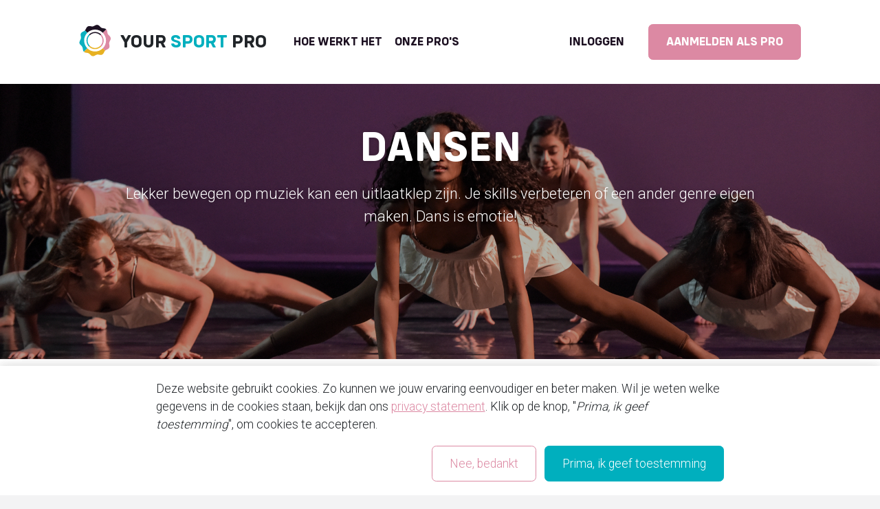

--- FILE ---
content_type: text/html; charset=UTF-8
request_url: https://yoursportpro.nl/discipline/dansen
body_size: 73285
content:
<!DOCTYPE html>
    <html lang="nl">
<head>
                    
        <!-- Google Tag Manager script -->
        <script>
            (function(w,d,s,l,i){w[l]=w[l]||[];w[l].push(
                {'gtm.start': new Date().getTime(),event:'gtm.js'}
            );var f=d.getElementsByTagName(s)[0],
                j=d.createElement(s),dl=l!='dataLayer'?'&l='+l:'';j.async=true;j.src=
                '//www.googletagmanager.com/gtm.js?id='+i+dl;f.parentNode.insertBefore(j,f);
            })(window,document,'script','dataLayer','GTM-WR6VC3');
        </script>
        <!-- End Google Tag Manager script -->
    
    
                
    
        <!-- Global site tag (gtag.js) - Google Ads: CONVERSION_ID -->
        <script async src='https://www.googletagmanager.com/gtag/js?id=AW-700736693'></script>
        <script>
            window.dataLayer = window.dataLayer || [];
            function gtag(){dataLayer.push(arguments)};
            gtag('js', new Date());
            gtag('config', 'AW-700736693');
            
        </script>
    
    
        <meta charset="utf-8" />
            <meta name="viewport" content="width=device-width, initial-scale=1" />
                        <meta name="title" content="Dansen | Your Sport Pro" />
        <meta name="theme-color" content="#00afbe"/>
                    <meta name="description" content="Your Sport Pro is dé matchmaker tussen sporters en coaches. ✓ Kom eenvoudig in contact ✓ Grootste sportaanbod van Nederland" />
        
        <meta name="msapplication-TileColor" content="#ffffff">
        <meta name="msapplication-TileImage" content="https://yoursportpro.nl/assets/static-images/favicon/mstile-144x144-O63iqhI.png">
        <meta name="theme-color" content="#ffffff">

        <meta name="viewport" content="width=device-width, initial-scale=1, maximum-scale=1, user-scalable=no" />
        <meta name="apple-touch-fullscreen" content="yes" />
        <meta name="apple-mobile-web-app-capable" content="yes" />
        <meta name="mobile-web-app-capable" content="yes" />

        <meta name="yandex-verification" content="9523a630bd525236" />
        <meta name="google-site-verification" content="W8ht7Sc1KrVBiYhGVFg0t8gLlDBAQEcUXymlkrPXVeU" />
                <meta name="google-site-verification" content="MJXeBKCTnhsm1i7-LIRpdqQERalcidhaom4fEx9i5UY" />
        <meta name="facebook-domain-verification" content="tinyghxpe870ryyearl3s2qkvanr33" />

        
            <meta prefix="og: http://ogp.me/ns#" property="og:site_name" content="Your Sport Pro" /><meta prefix="og: http://ogp.me/ns#" property="og:locale" content="nl_NL" /><meta prefix="og: http://ogp.me/ns#" property="og:title" content="Vind jouw coach bij Your Sport Pro en sport met begeleiding | Your Sport Pro" /><meta prefix="og: http://ogp.me/ns#" property="og:description" content="Dé matchmaker tussen sporters en trainers. Kom eenvoudig in contact met het grootste sportaanbod van NL!" /><meta prefix="og: http://ogp.me/ns#" property="og:url" content="https://yoursportpro.nl/discipline/dansen" /><meta prefix="og: http://ogp.me/ns#" property="og:type" content="website" /><meta prefix="og: http://ogp.me/ns#" property="og:image" content="https://yoursportpro.nl/assets/static-images/open-graph-standaard-FMrpOs_.png" /><meta prefix="og: http://ogp.me/ns#" property="og:image:width" content="1200" /><meta prefix="og: http://ogp.me/ns#" property="og:image:height" content="630" /><meta prefix="og: http://ogp.me/ns#" property="og:image" content="https://yoursportpro.nl/assets/static-images/open-graph-1-balk-aiXM_RZ.png" /><meta prefix="og: http://ogp.me/ns#" property="og:image:width" content="1200" /><meta prefix="og: http://ogp.me/ns#" property="og:image:height" content="627" /><meta prefix="og: http://ogp.me/ns#" property="og:image" content="https://yoursportpro.nl/assets/static-images/open-graph-2-balk-RtmfE47.png" /><meta prefix="og: http://ogp.me/ns#" property="og:image:width" content="1200" /><meta prefix="og: http://ogp.me/ns#" property="og:image:height" content="627" /><meta prefix="og: http://ogp.me/ns#" property="og:image" content="https://yoursportpro.nl/assets/static-images/open-graph-3-balk-iz6P8vO.png" /><meta prefix="og: http://ogp.me/ns#" property="og:image:width" content="1200" /><meta prefix="og: http://ogp.me/ns#" property="og:image:height" content="627" /><meta prefix="og: http://ogp.me/ns#" property="og:image:alt" content="Your Sport Pro is dé matchmaker tussen sporters en coaches." /><meta itemprop="name" content="Your Sport Pro - Vind jouw coach en sport met begeleiding"><meta itemprop="description" content="Your Sport Pro is dé matchmaker tussen sporters en coaches. ✓ Kom eenvoudig in contact ✓ Grootste sportaanbod van Nederland"><meta itemprop="image" content="https://yoursportpro.nl/assets/static-images/open-graph-standaard-vierkant-uCjkHpd.png"><meta name="fb:app_id" content="666705487156650" /><meta name="fb:page_id" content="159919697398697" /><meta name="fb:admins" content="10216642728763304" /><meta name="fb:admins" content="10156055793328981" /><meta name="twitter:title" content="Vind jouw pro bij Your Sport Pro" /><meta name="twitter:image" content="https://yoursportpro.nl/assets/static-images/open-graph-standaard-vierkant-uCjkHpd.png" /><meta name="twitter:site" content="@yoursportpro" /><meta name="twitter:creator" content="@yoursportpro" /><meta name="twitter:description" content="Dé matchmaker tussen sporters en pro's. Kom eenvoudig in contact met het grootste sportaanbod van Nederland!" /><meta name="twitter:card" content="summary" />        <title>Dansen | Your Sport Pro</title>
        <link rel="preconnect" href="https://fonts.googleapis.com" crossorigin>
    <link rel="preconnect" href="https://fonts.gstatic.com" crossorigin>
            <link rel="apple-touch-icon" sizes="57x57" href="https://yoursportpro.nl/assets/static-images/favicon/apple-touch-icon-57x57-C13b824.png">
        <link rel="apple-touch-icon" sizes="60x60" href="https://yoursportpro.nl/assets/static-images/favicon/apple-touch-icon-60x60-_FYPEEt.png">
        <link rel="apple-touch-icon" sizes="72x72" href="https://yoursportpro.nl/assets/static-images/favicon/apple-touch-icon-72x72--IShWHL.png">
        <link rel="apple-touch-icon" sizes="76x76" href="https://yoursportpro.nl/assets/static-images/favicon/apple-touch-icon-76x76-cJD5z04.png">
        <link rel="apple-touch-icon" sizes="114x114" href="https://yoursportpro.nl/assets/static-images/favicon/apple-touch-icon-114x114-yF_u-iZ.png">
        <link rel="apple-touch-icon" sizes="120x120" href="https://yoursportpro.nl/assets/static-images/favicon/apple-touch-icon-120x120-4gMDopq.png">
        <link rel="apple-touch-icon" sizes="144x144" href="https://yoursportpro.nl/assets/static-images/favicon/apple-touch-icon-144x144-BMAZ6jW.png">
        <link rel="apple-touch-icon" sizes="152x152" href="https://yoursportpro.nl/assets/static-images/favicon/apple-touch-icon-152x152-LHi5QRO.png">
        <link rel="apple-touch-icon" sizes="180x180" href="https://yoursportpro.nl/assets/static-images/favicon/apple-touch-icon-180x180-tl8g2Ky.png">
        <link rel="icon" type="image/png" href="https://yoursportpro.nl/assets/static-images/favicon/favicon-16x16-sSqaz71.png" sizes="16x16">
        <link rel="icon" type="image/png" href="https://yoursportpro.nl/assets/static-images/favicon/favicon-32x32-YVt8hoo.png" sizes="32x32">
        <link rel="icon" type="image/png" href="https://yoursportpro.nl/assets/static-images/favicon/favicon-96x96-BDdKTY2.png" sizes="96x96">
        <link rel="icon" type="image/png" href="https://yoursportpro.nl/assets/static-images/favicon/favicon-194x194-dg6ubmC.png" sizes="194x194">
        <link rel="icon" type="image/png" href="https://yoursportpro.nl/assets/static-images/favicon/android-chrome-192x192-YqZfp7R.png" sizes="192x192">
        <link rel="mask-icon" href="https://yoursportpro.nl/assets/static-images/favicon/safari-pinned-tab-QHy31Qv.svg" color="#5bbad5">
                    <link rel="icon" href="https://yoursportpro.nl/favicon.ico" type="image/x-icon" />
        <link rel="shortcut icon" href="https://yoursportpro.nl/favicon.ico" type="image/x-icon" />
            <svg xmlns="http://www.w3.org/2000/svg" style="display: none;">
    <symbol id="facebook" viewBox="0 0 16 16">
        <path fill="#fff" d="M16 8.049c0-4.446-3.582-8.05-8-8.05C3.58 0-.002 3.603-.002 8.05c0 4.017 2.926 7.347 6.75 7.951v-5.625h-2.03V8.05H6.75V6.275c0-2.017 1.195-3.131 3.022-3.131.876 0 1.791.157 1.791.157v1.98h-1.009c-.993 0-1.303.621-1.303 1.258v1.51h2.218l-.354 2.326H9.25V16c3.824-.604 6.75-3.934 6.75-7.951z"></path>
    </symbol>
    <symbol id="instagram" viewBox="0 0 16 16">
        <path fill="#fff" d="M8 0C5.829 0 5.556.01 4.703.048 3.85.088 3.269.222 2.76.42a3.917 3.917 0 0 0-1.417.923A3.927 3.927 0 0 0 .42 2.76C.222 3.268.087 3.85.048 4.7.01 5.555 0 5.827 0 8.001c0 2.172.01 2.444.048 3.297.04.852.174 1.433.372 1.942.205.526.478.972.923 1.417.444.445.89.719 1.416.923.51.198 1.09.333 1.942.372C5.555 15.99 5.827 16 8 16s2.444-.01 3.298-.048c.851-.04 1.434-.174 1.943-.372a3.916 3.916 0 0 0 1.416-.923c.445-.445.718-.891.923-1.417.197-.509.332-1.09.372-1.942C15.99 10.445 16 10.173 16 8s-.01-2.445-.048-3.299c-.04-.851-.175-1.433-.372-1.941a3.926 3.926 0 0 0-.923-1.417A3.911 3.911 0 0 0 13.24.42c-.51-.198-1.092-.333-1.943-.372C10.443.01 10.172 0 7.998 0h.003zm-.717 1.442h.718c2.136 0 2.389.007 3.232.046.78.035 1.204.166 1.486.275.373.145.64.319.92.599.28.28.453.546.598.92.11.281.24.705.275 1.485.039.843.047 1.096.047 3.231s-.008 2.389-.047 3.232c-.035.78-.166 1.203-.275 1.485a2.47 2.47 0 0 1-.599.919c-.28.28-.546.453-.92.598-.28.11-.704.24-1.485.276-.843.038-1.096.047-3.232.047s-2.39-.009-3.233-.047c-.78-.036-1.203-.166-1.485-.276a2.478 2.478 0 0 1-.92-.598 2.48 2.48 0 0 1-.6-.92c-.109-.281-.24-.705-.275-1.485-.038-.843-.046-1.096-.046-3.233 0-2.136.008-2.388.046-3.231.036-.78.166-1.204.276-1.486.145-.373.319-.64.599-.92.28-.28.546-.453.92-.598.282-.11.705-.24 1.485-.276.738-.034 1.024-.044 2.515-.045v.002zm4.988 1.328a.96.96 0 1 0 0 1.92.96.96 0 0 0 0-1.92zm-4.27 1.122a4.109 4.109 0 1 0 0 8.217 4.109 4.109 0 0 0 0-8.217zm0 1.441a2.667 2.667 0 1 1 0 5.334 2.667 2.667 0 0 1 0-5.334z"></path>
    </symbol>
    <symbol id="twitter" viewBox="0 0 16 16">
        <path fill="#fff" d="M5.026 15c6.038 0 9.341-5.003 9.341-9.334 0-.14 0-.282-.006-.422A6.685 6.685 0 0 0 16 3.542a6.658 6.658 0 0 1-1.889.518 3.301 3.301 0 0 0 1.447-1.817 6.533 6.533 0 0 1-2.087.793A3.286 3.286 0 0 0 7.875 6.03a9.325 9.325 0 0 1-6.767-3.429 3.289 3.289 0 0 0 1.018 4.382A3.323 3.323 0 0 1 .64 6.575v.045a3.288 3.288 0 0 0 2.632 3.218 3.203 3.203 0 0 1-.865.115 3.23 3.23 0 0 1-.614-.057 3.283 3.283 0 0 0 3.067 2.277A6.588 6.588 0 0 1 .78 13.58a6.32 6.32 0 0 1-.78-.045A9.344 9.344 0 0 0 5.026 15z"></path>
    </symbol>
</svg>
        <script>
    // fixes: Loading the Google Maps JavaScript API without a callback is not supported. Dispatches an event which
    // could be handled within a Stimulus controller
    window.initGoogleApi = (...args) => {
        const event = new Event('google-maps-callback', {
            bubbles: true,
            cancelable: true,
        });
        event.args = args;

        window.dispatchEvent(event);
    }
</script>

<script src="https://maps.googleapis.com/maps/api/js?v=3&key=AIzaSyBEpupJYMcpfvKcV3W3Jx04f6S4OfD8NEc&language=nl&region=NL&libraries=places&callback=initGoogleApi" async defer></script>


        
<link rel="stylesheet" href="/assets/website_bs5/scss/app-EKcZHt9.css">
<link rel="stylesheet" href="/assets/vendor/swiper/swiper-bundle.min-Yt1iMaw.css">
<link rel="stylesheet" href="/assets/vendor/quill/dist/quill.snow-DYvVjm1.css">
<link rel="stylesheet" href="/assets/shared/css/modules/form/_rte_quill-FSXlTdd.css">
<link rel="stylesheet" href="/assets/vendor/intl-tel-input/build/css/intlTelInput.min-NT7tgie.css">
<script type="importmap">
{
    "imports": {
        "website": "/assets/website_bs5/js/app--lTeS40.js",
        "/assets/website_bs5/scss/app.css": "data:application/javascript,",
        "/assets/shared/stimulus/bootstrap.js": "/assets/shared/stimulus/bootstrap-qbt6M5V.js",
        "bootstrap/js/dist/collapse.js": "/assets/vendor/bootstrap/js/dist/collapse-a6JTBZN.js",
        "@symfony/stimulus-bundle": "/assets/@symfony/stimulus-bundle/loader-kxG46ja.js",
        "@yoursportpro/file-upload-bundle": "/assets/@yoursportpro/file-upload/controller-Q8u1CCv.js",
        "stimulus-read-more": "/assets/vendor/stimulus-read-more/stimulus-read-more.index-tsigR-A.js",
        "@hotwired/stimulus": "/assets/vendor/@hotwired/stimulus/stimulus.index-S4zNcea.js",
        "/assets/@symfony/stimulus-bundle/controllers.js": "/assets/@symfony/stimulus-bundle/controllers-pfASbdJ.js",
        "dropzone": "/assets/vendor/dropzone/dropzone.index-z0L5GkN.js",
        "cropperjs": "/assets/vendor/cropperjs/cropperjs.index-6R8jlh_.js",
        "/assets/@symfony/ux-chartjs/controller.js": "/assets/@symfony/ux-chartjs/controller-h1BRiaC.js",
        "/assets/shared/stimulus/controllers/block/logo-slider_controller.js": "/assets/shared/stimulus/controllers/block/logo-slider_controller-TKWrl1K.js",
        "/assets/shared/stimulus/controllers/collapse_controller.js": "/assets/shared/stimulus/controllers/collapse_controller-_66bDzg.js",
        "/assets/shared/stimulus/controllers/confirm_controller.js": "/assets/shared/stimulus/controllers/confirm_controller-71TuIlT.js",
        "/assets/shared/stimulus/controllers/equal_height_controller.js": "/assets/shared/stimulus/controllers/equal_height_controller-fwtK7d7.js",
        "/assets/shared/stimulus/controllers/form/auto-submit_controller.js": "/assets/shared/stimulus/controllers/form/auto-submit_controller-_bc30GM.js",
        "/assets/shared/stimulus/controllers/form/rte_quill_controller.js": "/assets/shared/stimulus/controllers/form/rte_quill_controller-AqxnVuh.js",
        "/assets/shared/stimulus/controllers/general/animate_controller.js": "/assets/shared/stimulus/controllers/general/animate_controller-5_DACxX.js",
        "/assets/shared/stimulus/controllers/general/cookie_consent_controller.js": "/assets/shared/stimulus/controllers/general/cookie_consent_controller-eDtAy2-.js",
        "/assets/shared/stimulus/controllers/general/parallax_controller.js": "/assets/shared/stimulus/controllers/general/parallax_controller-6W_jH3M.js",
        "/assets/shared/stimulus/controllers/google/maps_controller.js": "/assets/shared/stimulus/controllers/google/maps_controller-sdzboc0.js",
        "/assets/shared/stimulus/controllers/google/places_autocomplete_controller.js": "/assets/shared/stimulus/controllers/google/places_autocomplete_controller-4yH96ta.js",
        "/assets/shared/stimulus/controllers/home/theme-slider_controller.js": "/assets/shared/stimulus/controllers/home/theme-slider_controller-w-KpwxG.js",
        "/assets/shared/stimulus/controllers/lightbox_controller.js": "/assets/shared/stimulus/controllers/lightbox_controller-uRR4ICv.js",
        "/assets/shared/stimulus/controllers/phone_number_controller.js": "/assets/shared/stimulus/controllers/phone_number_controller-uVBq-7r.js",
        "/assets/shared/stimulus/controllers/reveal_controller.js": "/assets/shared/stimulus/controllers/reveal_controller-S3IPfRS.js",
        "/assets/shared/stimulus/controllers/scroll_to_controller.js": "/assets/shared/stimulus/controllers/scroll_to_controller-lO-9Al6.js",
        "/assets/shared/stimulus/controllers/tab_controller.js": "/assets/shared/stimulus/controllers/tab_controller-1NoJ8Gw.js",
        "/assets/shared/stimulus/controllers/toggle_controller.js": "/assets/shared/stimulus/controllers/toggle_controller-Ww6aF51.js",
        "just-extend": "/assets/vendor/just-extend/just-extend.index-63H-mCV.js",
        "chart.js": "/assets/vendor/chart.js/chart.js.index-MrwTT6D.js",
        "swiper": "/assets/vendor/swiper/swiper.index-3S93di6.js",
        "swiper/modules": "/assets/vendor/swiper/modules-dj7qQuy.js",
        "swiper/swiper-bundle.min.css": "data:application/javascript,",
        "js-cookie": "/assets/vendor/js-cookie/js-cookie.index-AvssDJE.js",
        "/assets/shared/js/src/notification/Alert.js": "/assets/shared/js/src/notification/Alert-hz5EV51.js",
        "/assets/shared/js/src/http/HttpClient.js": "/assets/shared/js/src/http/HttpClient-RJDkP0G.js",
        "throttle-debounce": "/assets/vendor/throttle-debounce/throttle-debounce.index-4gO-iLn.js",
        "ismobilejs": "/assets/vendor/ismobilejs/ismobilejs.index-FdUY2gO.js",
        "history/browser": "/assets/vendor/history/browser-9fBqu5o.js",
        "/assets/shared/js/src/http/HttpJsonClient.js": "/assets/shared/js/src/http/HttpJsonClient-6W3q0IW.js",
        "quill/dist/quill.snow.css": "data:application/javascript,",
        "/assets/shared/css/modules/form/_rte_quill.css": "data:application/javascript,",
        "quill": "/assets/vendor/quill/quill.index-QQtvyJU.js",
        "/assets/shared/stimulus/controllers/general/cookie-consent/CookieConsentStore.js": "/assets/shared/stimulus/controllers/general/cookie-consent/CookieConsentStore-LqbTubd.js",
        "/assets/shared/js/src/google/GoogleLoader.js": "/assets/shared/js/src/google/GoogleLoader-cN6Gqfp.js",
        "intl-tel-input/build/js/intlTelInputWithUtils.min.js": "/assets/vendor/intl-tel-input/build/js/intlTelInputWithUtils.min-oqWr9eu.js",
        "intl-tel-input/build/js/i18n/nl/countries.js": "/assets/vendor/intl-tel-input/build/js/i18n/nl/countries-iOXEKbq.js",
        "intl-tel-input/build/css/intlTelInput.min.css": "data:application/javascript,",
        "animated-scroll-to": "/assets/vendor/animated-scroll-to/animated-scroll-to.index-wmo6-4V.js",
        "bootstrap/js/dist/tab.js": "/assets/vendor/bootstrap/js/dist/tab-UamyXD9.js",
        "sweetalert2": "/assets/vendor/sweetalert2/sweetalert2.index-5awPMle.js",
        "parchment": "/assets/vendor/parchment/parchment.index-bcOBtoW.js",
        "quill-delta": "/assets/vendor/quill-delta/quill-delta.index-QMYXhEQ.js",
        "fast-diff": "/assets/vendor/fast-diff/fast-diff.index-Tx4nipO.js",
        "lodash.clonedeep": "/assets/vendor/lodash.clonedeep/lodash.clonedeep.index-gK3ZDUn.js",
        "lodash.isequal": "/assets/vendor/lodash.isequal/lodash.isequal.index-iErKTzk.js",
        "admin": "/assets/easy_admin/js/app-n1jxcyo.js",
        "/assets/easy_admin/scss/app.css": "data:application/javascript,document.head.appendChild%28Object.assign%28document.createElement%28%22link%22%29%2C%7Brel%3A%22stylesheet%22%2Chref%3A%22%2Fassets%2Feasy_admin%2Fscss%2Fapp-DITAaKN.css%22%7D%29%29",
        "/assets/shared/js/app.js": "/assets/shared/js/app-ZVua5Gq.js",
        "/assets/@symfony/ux-autocomplete/controller.js": "/assets/@symfony/ux-autocomplete/controller-hjMXdGW.js",
        "/assets/@symfony/ux-lazy-image/controller.js": "/assets/@symfony/ux-lazy-image/controller-iIqDD7K.js",
        "/assets/shared/stimulus/controllers/admin/block/add_controller.js": "/assets/shared/stimulus/controllers/admin/block/add_controller-chFyJ9I.js",
        "/assets/shared/stimulus/controllers/admin/block/chapter/add_controller.js": "/assets/shared/stimulus/controllers/admin/block/chapter/add_controller-ib8TvMU.js",
        "/assets/shared/stimulus/controllers/admin/block/chapter/delete_controller.js": "/assets/shared/stimulus/controllers/admin/block/chapter/delete_controller-1n2iOoI.js",
        "/assets/shared/stimulus/controllers/admin/block/chapter/edit_controller.js": "/assets/shared/stimulus/controllers/admin/block/chapter/edit_controller-STabx_7.js",
        "/assets/shared/stimulus/controllers/admin/block/chapter/list_controller.js": "/assets/shared/stimulus/controllers/admin/block/chapter/list_controller-JK73--9.js",
        "/assets/shared/stimulus/controllers/admin/block/delete_controller.js": "/assets/shared/stimulus/controllers/admin/block/delete_controller-ORgamwt.js",
        "/assets/shared/stimulus/controllers/admin/block/edit_controller.js": "/assets/shared/stimulus/controllers/admin/block/edit_controller-BTBnCYS.js",
        "/assets/shared/stimulus/controllers/admin/block/prototype/add_controller.js": "/assets/shared/stimulus/controllers/admin/block/prototype/add_controller-SKpqS7G.js",
        "/assets/shared/js/src/dom/HTMLUtil.js": "/assets/shared/js/src/dom/HTMLUtil-a-kOUO3.js",
        "/assets/shared/stimulus/controllers/admin/block/prototype/delete_controller.js": "/assets/shared/stimulus/controllers/admin/block/prototype/delete_controller-ELN_j_2.js",
        "/assets/shared/stimulus/controllers/admin/block/select_controller.js": "/assets/shared/stimulus/controllers/admin/block/select_controller-nzZwYxo.js",
        "/assets/shared/stimulus/controllers/block/form/answers_controller.js": "/assets/shared/stimulus/controllers/block/form/answers_controller-Dk9xXcj.js",
        "/assets/shared/js/src/json/JSONValidator.js": "/assets/shared/js/src/json/JSONValidator-5Jn5ksw.js",
        "/assets/shared/stimulus/controllers/contact-request/viewed_controller.js": "/assets/shared/stimulus/controllers/contact-request/viewed_controller-BqWJJZC.js",
        "/assets/shared/stimulus/controllers/form/rating_controller.js": "/assets/shared/stimulus/controllers/form/rating_controller-GMCY4Uq.js",
        "/assets/shared/js/modules/rte.js": "/assets/shared/js/modules/rte-b4kU2DD.js",
        "/assets/shared/js/components/ysp-file-upload.js": "/assets/shared/js/components/ysp-file-upload-cxrC8Sk.js",
        "/assets/shared/js/components/logo-slider.js": "/assets/shared/js/components/logo-slider-tktDHTX.js",
        "corporate_vitality": "/assets/corporate_vitality/js/app-5G7e2YG.js",
        "/assets/corporate_vitality/scss/app.css": "data:application/javascript,document.head.appendChild%28Object.assign%28document.createElement%28%22link%22%29%2C%7Brel%3A%22stylesheet%22%2Chref%3A%22%2Fassets%2Fcorporate_vitality%2Fscss%2Fapp-vhyv5Ec.css%22%7D%29%29",
        "dashboard": "/assets/dashboard/js/app-v5VMdLk.js",
        "/assets/dashboard/scss/app.css": "data:application/javascript,document.head.appendChild%28Object.assign%28document.createElement%28%22link%22%29%2C%7Brel%3A%22stylesheet%22%2Chref%3A%22%2Fassets%2Fdashboard%2Fscss%2Fapp-5LVzfKn.css%22%7D%29%29",
        "stats": "/assets/stats/js/app-dCpDlLF.js",
        "/assets/stats/scss/app.css": "data:application/javascript,document.head.appendChild%28Object.assign%28document.createElement%28%22link%22%29%2C%7Brel%3A%22stylesheet%22%2Chref%3A%22%2Fassets%2Fstats%2Fscss%2Fapp-L1ADW5N.css%22%7D%29%29",
        "shared-fonts/config-rounded-bold.woff": "/assets/shared/fonts/config-rounded/ConfigRoundedBold-NxAvFGx.woff",
        "shared-fonts/config-rounded-bold.woff2": "/assets/shared/fonts/config-rounded/ConfigRoundedBold-PnxpVv0.woff2",
        "@kurkle/color": "/assets/vendor/@kurkle/color/color.index-y5ZDtDB.js",
        "base64-js": "/assets/vendor/base64-js/base64-js.index-ItGj86D.js",
        "bootstrap/js/dist/offcanvas.js": "/assets/vendor/bootstrap/js/dist/offcanvas-DylneIH.js",
        "buffer": "/assets/vendor/buffer/buffer.index-yloz0R6.js",
        "cropperjs/dist/cropper.min.css": "data:application/javascript,document.head.appendChild%28Object.assign%28document.createElement%28%22link%22%29%2C%7Brel%3A%22stylesheet%22%2Chref%3A%22%2Fassets%2Fvendor%2Fcropperjs%2Fdist%2Fcropper.min-eGxf6Ez.css%22%7D%29%29",
        "diacritics": "/assets/vendor/diacritics/diacritics.index-qC8KXXt.js",
        "dropzone/dist/dropzone.css": "data:application/javascript,document.head.appendChild%28Object.assign%28document.createElement%28%22link%22%29%2C%7Brel%3A%22stylesheet%22%2Chref%3A%22%2Fassets%2Fvendor%2Fdropzone%2Fdist%2Fdropzone-oSmKOsQ.css%22%7D%29%29",
        "foundation-emails": "/assets/vendor/foundation-emails/foundation-emails.index-_5YV6Pn.js",
        "foundation-emails/dist/foundation-emails.min.css": "data:application/javascript,document.head.appendChild%28Object.assign%28document.createElement%28%22link%22%29%2C%7Brel%3A%22stylesheet%22%2Chref%3A%22%2Fassets%2Fvendor%2Ffoundation-emails%2Fdist%2Ffoundation-emails.min-FtZ0EkR.css%22%7D%29%29",
        "handlebars": "/assets/vendor/handlebars/handlebars.index-sC_dQ-1.js",
        "ieee754": "/assets/vendor/ieee754/ieee754.index-q17Sr-U.js",
        "lodash-es": "/assets/vendor/lodash-es/lodash-es.index-BAEpLOo.js",
        "stimulus-use": "/assets/vendor/stimulus-use/stimulus-use.index-Frpk9XO.js",
        "tom-select": "/assets/vendor/tom-select/tom-select.index-Kc76xQs.js",
        "tom-select/dist/css/tom-select.bootstrap5.css": "data:application/javascript,document.head.appendChild%28Object.assign%28document.createElement%28%22link%22%29%2C%7Brel%3A%22stylesheet%22%2Chref%3A%22%2Fassets%2Fvendor%2Ftom-select%2Fdist%2Fcss%2Ftom-select.bootstrap5-Ib8egNN.css%22%7D%29%29",
        "tom-select/dist/css/tom-select.default.css": "data:application/javascript,document.head.appendChild%28Object.assign%28document.createElement%28%22link%22%29%2C%7Brel%3A%22stylesheet%22%2Chref%3A%22%2Fassets%2Fvendor%2Ftom-select%2Fdist%2Fcss%2Ftom-select.default-IeYMe0M.css%22%7D%29%29",
        "tom-select/dist/css/tom-select.min.css": "data:application/javascript,document.head.appendChild%28Object.assign%28document.createElement%28%22link%22%29%2C%7Brel%3A%22stylesheet%22%2Chref%3A%22%2Fassets%2Fvendor%2Ftom-select%2Fdist%2Fcss%2Ftom-select.min-sGn5EVU.css%22%7D%29%29",
        "trix/dist/trix.esm.min.js": "/assets/vendor/trix/dist/trix.esm.min-6A7fmzK.js",
        "trix/dist/trix.css": "data:application/javascript,document.head.appendChild%28Object.assign%28document.createElement%28%22link%22%29%2C%7Brel%3A%22stylesheet%22%2Chref%3A%22%2Fassets%2Fvendor%2Ftrix%2Fdist%2Ftrix--HySfg_.css%22%7D%29%29",
        "@orchidjs/sifter": "/assets/vendor/@orchidjs/sifter/sifter.index-zEuztG7.js",
        "@orchidjs/unicode-variants": "/assets/vendor/@orchidjs/unicode-variants/unicode-variants.index-OoJoyLT.js",
        "tom-select/dist/css/tom-select.default.min.css": "data:application/javascript,document.head.appendChild%28Object.assign%28document.createElement%28%22link%22%29%2C%7Brel%3A%22stylesheet%22%2Chref%3A%22%2Fassets%2Fvendor%2Ftom-select%2Fdist%2Fcss%2Ftom-select.default.min-WwzBBnE.css%22%7D%29%29",
        "eventemitter3": "/assets/vendor/eventemitter3/eventemitter3.index-aZ8G0VH.js"
    }
}
</script>
<link rel="modulepreload" href="/assets/website_bs5/js/app--lTeS40.js">
<link rel="modulepreload" href="/assets/shared/stimulus/bootstrap-qbt6M5V.js">
<link rel="modulepreload" href="/assets/vendor/bootstrap/js/dist/collapse-a6JTBZN.js">
<link rel="modulepreload" href="/assets/@symfony/stimulus-bundle/loader-kxG46ja.js">
<link rel="modulepreload" href="/assets/@yoursportpro/file-upload/controller-Q8u1CCv.js">
<link rel="modulepreload" href="/assets/vendor/stimulus-read-more/stimulus-read-more.index-tsigR-A.js">
<link rel="modulepreload" href="/assets/vendor/@hotwired/stimulus/stimulus.index-S4zNcea.js">
<link rel="modulepreload" href="/assets/@symfony/stimulus-bundle/controllers-pfASbdJ.js">
<link rel="modulepreload" href="/assets/vendor/dropzone/dropzone.index-z0L5GkN.js">
<link rel="modulepreload" href="/assets/vendor/cropperjs/cropperjs.index-6R8jlh_.js">
<link rel="modulepreload" href="/assets/@symfony/ux-chartjs/controller-h1BRiaC.js">
<link rel="modulepreload" href="/assets/shared/stimulus/controllers/block/logo-slider_controller-TKWrl1K.js">
<link rel="modulepreload" href="/assets/shared/stimulus/controllers/collapse_controller-_66bDzg.js">
<link rel="modulepreload" href="/assets/shared/stimulus/controllers/confirm_controller-71TuIlT.js">
<link rel="modulepreload" href="/assets/shared/stimulus/controllers/equal_height_controller-fwtK7d7.js">
<link rel="modulepreload" href="/assets/shared/stimulus/controllers/form/auto-submit_controller-_bc30GM.js">
<link rel="modulepreload" href="/assets/shared/stimulus/controllers/form/rte_quill_controller-AqxnVuh.js">
<link rel="modulepreload" href="/assets/shared/stimulus/controllers/general/animate_controller-5_DACxX.js">
<link rel="modulepreload" href="/assets/shared/stimulus/controllers/general/cookie_consent_controller-eDtAy2-.js">
<link rel="modulepreload" href="/assets/shared/stimulus/controllers/general/parallax_controller-6W_jH3M.js">
<link rel="modulepreload" href="/assets/shared/stimulus/controllers/google/maps_controller-sdzboc0.js">
<link rel="modulepreload" href="/assets/shared/stimulus/controllers/google/places_autocomplete_controller-4yH96ta.js">
<link rel="modulepreload" href="/assets/shared/stimulus/controllers/home/theme-slider_controller-w-KpwxG.js">
<link rel="modulepreload" href="/assets/shared/stimulus/controllers/lightbox_controller-uRR4ICv.js">
<link rel="modulepreload" href="/assets/shared/stimulus/controllers/phone_number_controller-uVBq-7r.js">
<link rel="modulepreload" href="/assets/shared/stimulus/controllers/reveal_controller-S3IPfRS.js">
<link rel="modulepreload" href="/assets/shared/stimulus/controllers/scroll_to_controller-lO-9Al6.js">
<link rel="modulepreload" href="/assets/shared/stimulus/controllers/tab_controller-1NoJ8Gw.js">
<link rel="modulepreload" href="/assets/shared/stimulus/controllers/toggle_controller-Ww6aF51.js">
<link rel="modulepreload" href="/assets/vendor/just-extend/just-extend.index-63H-mCV.js">
<link rel="modulepreload" href="/assets/vendor/chart.js/chart.js.index-MrwTT6D.js">
<link rel="modulepreload" href="/assets/vendor/swiper/swiper.index-3S93di6.js">
<link rel="modulepreload" href="/assets/vendor/swiper/modules-dj7qQuy.js">
<link rel="modulepreload" href="/assets/vendor/js-cookie/js-cookie.index-AvssDJE.js">
<link rel="modulepreload" href="/assets/shared/js/src/notification/Alert-hz5EV51.js">
<link rel="modulepreload" href="/assets/shared/js/src/http/HttpClient-RJDkP0G.js">
<link rel="modulepreload" href="/assets/vendor/throttle-debounce/throttle-debounce.index-4gO-iLn.js">
<link rel="modulepreload" href="/assets/vendor/ismobilejs/ismobilejs.index-FdUY2gO.js">
<link rel="modulepreload" href="/assets/vendor/history/browser-9fBqu5o.js">
<link rel="modulepreload" href="/assets/shared/js/src/http/HttpJsonClient-6W3q0IW.js">
<link rel="modulepreload" href="/assets/vendor/quill/quill.index-QQtvyJU.js">
<link rel="modulepreload" href="/assets/shared/stimulus/controllers/general/cookie-consent/CookieConsentStore-LqbTubd.js">
<link rel="modulepreload" href="/assets/shared/js/src/google/GoogleLoader-cN6Gqfp.js">
<link rel="modulepreload" href="/assets/vendor/intl-tel-input/build/js/intlTelInputWithUtils.min-oqWr9eu.js">
<link rel="modulepreload" href="/assets/vendor/intl-tel-input/build/js/i18n/nl/countries-iOXEKbq.js">
<link rel="modulepreload" href="/assets/vendor/animated-scroll-to/animated-scroll-to.index-wmo6-4V.js">
<link rel="modulepreload" href="/assets/vendor/bootstrap/js/dist/tab-UamyXD9.js">
<link rel="modulepreload" href="/assets/vendor/sweetalert2/sweetalert2.index-5awPMle.js">
<link rel="modulepreload" href="/assets/vendor/parchment/parchment.index-bcOBtoW.js">
<link rel="modulepreload" href="/assets/vendor/quill-delta/quill-delta.index-QMYXhEQ.js">
<link rel="modulepreload" href="/assets/vendor/fast-diff/fast-diff.index-Tx4nipO.js">
<link rel="modulepreload" href="/assets/vendor/lodash.clonedeep/lodash.clonedeep.index-gK3ZDUn.js">
<link rel="modulepreload" href="/assets/vendor/lodash.isequal/lodash.isequal.index-iErKTzk.js">
<script type="module">import 'website';</script>
    <link rel="stylesheet" href="/assets/website_bs5/css/app-uTa94DY.css">

                    <meta class="js-cookie-guarded" data-content="&lt;!-- start collect.chat --&gt;
        &lt;script async&gt;(function(w, d) { w.CollectId = &#039;5e9e98d39a4e6e1a28a53a23&#039;; var h = d.head || d.getElementsByTagName(&#039;head&#039;)[0];
        var s = d.createElement(&#039;script&#039;); s.setAttribute(&#039;type&#039;, &#039;text/javascript&#039;); s.setAttribute(&#039;src&#039;, &#039;https://collectcdn.com/launcher.js&#039;); h.appendChild(s); })(window, document);&lt;/script&gt;
        &lt;!-- end collect.chat --&gt;" />


        </head>
<body data-google-maps-key="AIzaSyBEpupJYMcpfvKcV3W3Jx04f6S4OfD8NEc" data-cookie-guard-domain="yoursportpro.nl">                    
        <!-- Google Tag Manager no-script -->
        <noscript><iframe src="https://www.googletagmanager.com/ns.html?id=GTM-WR6VC3" height="0" width="0" style="display:none;visibility:hidden"></iframe></noscript>
        <!-- End Google Tag Manager no-script -->
    
    
                
        <script>
            window.fbAsyncInit = function() {
                FB.init({
                    appId      : '666705487156650',
                    cookie     : true,
                    xfbml      : true,
                    version    : 'v5.0'
                });

                FB.AppEvents.logPageView();
                
            };
        </script>

    
    



        
    <div class="page-detail discipline-detail">
                    <div class="container-fluid container-header">
                <div class="container-fluid column-content">
                                            <div class="row">
                            <div class="col offset-lg-1 col-lg-10 p-lg-2">
                                                                    
        
<header class="header d-flex flex-wrap align-items-center justify-content-center justify-content-md-between py-3">
    <nav class="navbar navbar-expand-lg w-100 d-flex justify-content-between">
        <a href="/" class="header-logo d-flex align-items-center mb-2 mb-md-0 text-dark text-decoration-none">
            <div class="logo-svg">
                <?xml version="1.0" encoding="utf-8"?>
<!-- Generator: Adobe Illustrator 19.1.0, SVG Export Plug-In . SVG Version: 6.00 Build 0)  -->
<svg xmlns="http://www.w3.org/2000/svg" viewBox="0 0 60 60">
    <g>
        <path d="M38.5,38.1l3,2.9L38.5,38.1z M17.4,16.9L14.5,14h-0.1L17.4,16.9z" style="fill:none;"/>
        <path d="M41.5,14c7.4,7.6,7.4,19.6,0,27l4.1,4.1c0.5-0.5,1.1-0.9,1.7-1.2c1.2-0.6,2.4-1.1,3.5-1.8
            c1.9-1.3,2.6-3.1,2.3-5.3c-0.1-1.1-0.4-2.3-0.5-3.4c-0.2-1.3,0-2.6,0.6-3.8c0.5-0.9,0.9-1.8,1.4-2.8c1.2-2.4,0.8-4.9-1-6.8
            l-2.4-2.4c-0.9-0.9-1.4-1.9-1.6-3.2c-0.2-1.1-0.3-2.2-0.5-3.2c-0.2-1.3-0.8-2.4-1.6-3.3L41.5,14z" style="fill:#DC8AA4;"/>
        <path d="M14.5,13.9c7.6-7.4,19.6-7.3,26.9,0.1l6-6c-0.8-0.8-1.9-1.4-3.3-1.6C43,6.2,42,6.1,40.9,5.9
            c-1.3-0.2-2.4-0.8-3.3-1.7c-1-1-2-2.1-3.1-3c-1.7-1.3-3.7-1.4-5.6-0.5c-1.1,0.5-2.1,1-3.1,1.6c-1.2,0.6-2.4,0.8-3.7,0.6
            C21,2.7,20,2.5,18.9,2.4C16.3,2,14,3.1,12.8,5.5c-0.5,1-1,1.9-1.5,2.9C11,9,10.7,9.5,10.2,9.9L14.5,13.9
            C14.5,14,14.5,13.9,14.5,13.9z" style="fill:#1D1223;"/>
        <path d="M41.4,41.1c-7.5,7.4-19.6,7.4-27,0l-6,6l0.5,0.5c1.8,1.2,3.9,1.2,5.9,1.5c1.3,0.2,2.4,0.8,3.3,1.7
            c0.7,0.7,1.4,1.3,2,2c1.8,2,4.6,2.7,7.3,1.1c0.8-0.5,1.7-0.9,2.6-1.3c1.1-0.6,2.3-0.8,3.6-0.6c1.1,0.2,2.2,0.4,3.3,0.5
            c2.6,0.4,4.8-0.8,6-3c0.5-0.9,0.9-1.8,1.4-2.7c0.3-0.7,0.7-1.2,1.2-1.7L41.4,41.1C41.4,41,41.4,41,41.4,41.1z" style="fill:#E7B122;"/>
        <path d="M14.4,41C7,33.4,7,21.3,14.4,14l-4.1-4.1c-0.4,0.4-0.9,0.8-1.5,1.1c-1.2,0.6-2.5,1.2-3.7,2
            c-1.9,1.2-2.6,3.1-2.3,5.3c0.1,1.1,0.3,2.2,0.5,3.3c0.2,1.4,0,2.6-0.6,3.9l-1.5,3c-1.1,2.2-0.7,4.7,1.1,6.5l2.4,2.4
            c0.9,0.9,1.4,2,1.6,3.2l0.3,1.8c0.2,1.5,0.4,2.9,1.3,4.2l0.5,0.5C8.4,47.1,14.4,41,14.4,41z" style="fill:#0AB0BF;"/>
        <path d="M37.2,36.7l1.3,1.4L37.2,36.7z M18.7,18.3l-1.3-1.4L18.7,18.3z" style="fill:#E78975;"/>
        <path d="M37.2,36.7l1.4,1.4c5.8-5.8,5.8-15.3,0-21.2l-1.4,1.4C42.2,23.4,42.2,31.6,37.2,36.7z" style="fill:#DC8AA4;"/>
        <path d="M37.2,18.3l1.4-1.4c-5.8-5.8-15.3-5.8-21.2,0l1.4,1.4C23.8,13.2,32.1,13.2,37.2,18.3z" style="fill:#1D1223;"/>
        <path d="M18.7,36.7l-1.4,1.4c5.8,5.8,15.3,5.8,21.2,0l-1.4-1.4C32.1,41.8,23.8,41.8,18.7,36.7z" style="fill:#E7B122;"/>
        <path d="M18.7,36.7c-5.1-5.1-5.1-13.3,0-18.4l-1.4-1.4c-5.8,5.8-5.8,15.3,0,21.2L18.7,36.7z" style="fill:#0AB0BF;"/>
    </g>
</svg>

            </div>
            <span class="logo-title">YOUR <span class="logo-title-brand-color">SPORT</span> PRO</span>
        </a>

                    <button class="navbar-toggler ms-auto" type="button" data-bs-toggle="collapse" data-bs-target="#secondaryMenu" aria-controls="navbarNavAltMarkup" aria-label="Wissel navigatie">
                <span class="navbar-toggler-icon"></span>
            </button>
            <div class="collapse navbar-collapse secondary-menu" id="secondaryMenu">
        
                <ul class="nav col-12 col-md-auto mb-2 justify-content-center mb-md-0">
            
                <li class="first">        <a href="/hoe-werkt-het" class="nav-link px-2">Hoe werkt het</a>        
    </li>

    
                <li class="last">        <a href="/sport-pros" class="nav-link px-2">onze pro&#039;s</a>        
    </li>


    </ul>


                                <div class="col d-flex justify-content-center justify-content-lg-end dropdown-links">
                                            <a href="//dashboard.yoursportpro.nl/inloggen" class="btn btn-ghost me-2">
                                                        Inloggen
                        </a>
                                            <a href="/word-een-sportpro" class="btn btn-secondary">
                                                        Aanmelden als PRO
                        </a>
                                        </div>
                </div>
            
            </nav>
</header>

                                                            </div>
                        </div>
                                    </div>
            </div>
        
            
<div class="container-fluid">
    <div class="row">
        <div class="col g-0">
            <div
                class="page-header-row justify-content-center"
                style="background-image: url('https://assets.yoursportpro.nl/uploads/discipline/56979932ad03e.jpg');"
            >
                                    <div class="column-content d-flex justify-content-center">
                        <div class="row">
                            <div class="col col-12 ms-0 text-center">
                                <div class="page-title">
                                    <h1>Dansen</h1>
                                                                            <p>Lekker bewegen op muziek kan een uitlaatklep zijn. Je skills verbeteren of een ander genre eigen maken. Dans is emotie!</p>
                                                                    </div>
                            </div>
                        </div>
                    </div>
                            </div>
        </div>
    </div>
</div>


                                <div class="container-fluid bg-white">
                <div class="container-fluid container-content column-content bg-white">
                    <div class="row">
                        <div class="col offset-lg-2 col-lg-8">
                                
<div class="row mt-5 d-flex align-items-center">
    <div class="col col-12 col-lg-5"><h2 class="display-5 mb-4 text-center text-lg-start">Onze PRO's</h2></div>
    <div class="col col-12 col-lg-7">
        
        <form method="get" action="/discipline/dansen" novalidate="novalidate" data-controller="form--auto-submit" data-form--auto-submit-id-results-container-value="coach-results">
        <div class="row">
                                        <div class="col col-12 col-lg-6 pb-3">
                                                                            <div
        data-controller="google--places-autocomplete" data-google--places-autocomplete-type-value="(cities)"
    >
        <div id="gpa" class="gpa-holder" placeholder="Geef een locatie op"><div class="mb-lg-3"><input type="text" id="gpa_input" name="gpa[input]" data-google--places-autocomplete-target="autocomplete" placeholder="Geef een locatie op" data-observe="false" class="form-control" /></div><input type="hidden" id="gpa_placeId" name="gpa[placeId]" data-google--places-autocomplete-target="placeId" /></div>
        
    </div>

                                    </div>
                            <div class="col col-12 col-lg-6 pb-3">
                                            <select id="t" name="t" class="form-select"><option value="">Kies jouw doelstelling</option><option value="1">Afvallen</option><option value="8">Beter slapen</option><option value="10">Blessures voorkomen</option><option value="6">Conditie</option><option value="14">Gezonder eten</option><option value="7">Iets nieuws leren</option><option value="9">Meer energie</option><option value="15">Meer zelfvertrouwen</option><option value="12">Minder stress</option><option value="11">Prestatie verbeteren</option><option value="13">Productievere dag</option><option value="3">Sterker worden</option><option value="4">Techniek verbeteren</option><option value="5">Trainingsopbouw</option></select>
                                    </div>
                    </div>
    </form>

    </div>
</div>
<div id="coach-results" class="row mb-5">
    


            <div class="col col-12 col-md-6 col-xxl-4 g-0">
        <a href="/sport-pro/amber-kok">
            <div class="coach-result">
                <div class="row d-flex align-items-center">
                    <div class="col image-coach">
                                <img
                    src="https://assets.yoursportpro.nl/uploads/sport-pro/profile/amber-kok-profielfoto-1574848782.jpg"
                                        alt="Profielfoto van Amber Kok"
        class="p-0 img-fluid"
    />

                    </div>
                    <div class="col">
                        <h2 class="coach-name my-0">Amber Kok</h2>
                                                                                <span class="discipline">Bootcamp, </span><span class="discipline">Dansen, </span><span class="discipline">Fitness, </span><span class="discipline">Groepslessen <small>(+3 meer)</small></span>
                                                <span class="location pt-2">Enschede</span>
                        <span class="link link-more">Meer info</span>
                    </div>
                </div>
            </div>
        </a>
    </div>
            <div class="col col-12 col-md-6 col-xxl-4 g-0">
        <a href="/sport-pro/dylan-watzeels">
            <div class="coach-result">
                <div class="row d-flex align-items-center">
                    <div class="col image-coach">
                                <img
                    src="https://assets.yoursportpro.nl/uploads/sport-pro/profile/dylan-watzeels-profielfoto-1574848777.jpg"
                                        alt="Profielfoto van Dylan Watzeels"
        class="p-0 img-fluid"
    />

                    </div>
                    <div class="col">
                        <h2 class="coach-name my-0">Dylan Watzeels</h2>
                                                                                <span class="discipline">Bootcamp, </span><span class="discipline">Buitensport, </span><span class="discipline">Dansen, </span><span class="discipline">Fitness <small>(+6 meer)</small></span>
                                                <span class="location pt-2">Amsterdam</span>
                        <span class="link link-more">Meer info</span>
                    </div>
                </div>
            </div>
        </a>
    </div>
            <div class="col col-12 col-md-6 col-xxl-4 g-0">
        <a href="/sport-pro/adam-natadiningrat">
            <div class="coach-result">
                <div class="row d-flex align-items-center">
                    <div class="col image-coach">
                                <img
                    src="https://assets.yoursportpro.nl/uploads/sport-pro/profile/adam-natadiningrat-profielfoto-1574848777.jpg"
                                        alt="Profielfoto van Adam Natadiningrat"
        class="p-0 img-fluid"
    />

                    </div>
                    <div class="col">
                        <h2 class="coach-name my-0">Adam Natadiningrat</h2>
                                                                                <span class="discipline">Bootcamp, </span><span class="discipline">Dansen, </span><span class="discipline">Fitness, </span><span class="discipline">Groepslessen <small>(+4 meer)</small></span>
                                                <span class="location pt-2">Hoofddorp</span>
                        <span class="link link-more">Meer info</span>
                    </div>
                </div>
            </div>
        </a>
    </div>
            <div class="col col-12 col-md-6 col-xxl-4 g-0">
        <a href="/sport-pro/hasret-dagdelen">
            <div class="coach-result">
                <div class="row d-flex align-items-center">
                    <div class="col image-coach">
                                <img
                    src="https://assets.yoursportpro.nl/uploads/sport-pro/profile/hasret-dagdelen-profielfoto-1574848621.jpg"
                                        alt="Profielfoto van Hasret Dagdelen"
        class="p-0 img-fluid"
    />

                    </div>
                    <div class="col">
                        <h2 class="coach-name my-0">Hasret Dagdelen</h2>
                                                                                <span class="discipline">Dansen, </span><span class="discipline">Groepslessen, </span><span class="discipline">Online Coaching, </span><span class="discipline">Personal training </span>
                                                <span class="location pt-2">Den Haag</span>
                        <span class="link link-more">Meer info</span>
                    </div>
                </div>
            </div>
        </a>
    </div>
            <div class="col col-12 col-md-6 col-xxl-4 g-0">
        <a href="/sport-pro/jazzy-van-wersch">
            <div class="coach-result">
                <div class="row d-flex align-items-center">
                    <div class="col image-coach">
                                <img
                    src="https://assets.yoursportpro.nl/uploads/sport-pro/profile/jazzy-van-wersch-profielfoto-1574848884.jpg"
                                        alt="Profielfoto van Jazzy van Wersch"
        class="p-0 img-fluid"
    />

                    </div>
                    <div class="col">
                        <h2 class="coach-name my-0">Jazzy van Wersch</h2>
                                                                                <span class="discipline">Dansen, </span><span class="discipline">Groepslessen </span>
                                                <span class="location pt-2">Venlo</span>
                        <span class="link link-more">Meer info</span>
                    </div>
                </div>
            </div>
        </a>
    </div>
            <div class="col col-12 col-md-6 col-xxl-4 g-0">
        <a href="/sport-pro/dasha-vershinina">
            <div class="coach-result">
                <div class="row d-flex align-items-center">
                    <div class="col image-coach">
                                <img
                    src="https://assets.yoursportpro.nl/uploads/sport-pro/profile/dasha-vershinina-profielfoto-1574848884.jpeg"
                                        alt="Profielfoto van Dasha Vershinina"
        class="p-0 img-fluid"
    />

                    </div>
                    <div class="col">
                        <h2 class="coach-name my-0">Dasha Vershinina</h2>
                                                                                <span class="discipline">Bootcamp, </span><span class="discipline">Dansen, </span><span class="discipline">Groepslessen </span>
                                                <span class="location pt-2">Sittard</span>
                        <span class="link link-more">Meer info</span>
                    </div>
                </div>
            </div>
        </a>
    </div>
            <div class="col col-12 col-md-6 col-xxl-4 g-0">
        <a href="/sport-pro/kimberly-weijgerse">
            <div class="coach-result">
                <div class="row d-flex align-items-center">
                    <div class="col image-coach">
                                <img
                    src="https://assets.yoursportpro.nl/uploads/sport-pro/profile/kimberly-weijgerse-profielfoto-1574848884.jpg"
                                        alt="Profielfoto van Kimberly Weijgerse"
        class="p-0 img-fluid"
    />

                    </div>
                    <div class="col">
                        <h2 class="coach-name my-0">Kimberly Weijgerse</h2>
                                                                                <span class="discipline">Dansen, </span><span class="discipline">Groepslessen </span>
                                                <span class="location pt-2">Brunssum</span>
                        <span class="link link-more">Meer info</span>
                    </div>
                </div>
            </div>
        </a>
    </div>
            <div class="col col-12 col-md-6 col-xxl-4 g-0">
        <a href="/sport-pro/shauni-bartholomeus">
            <div class="coach-result">
                <div class="row d-flex align-items-center">
                    <div class="col image-coach">
                                <img
                    src="https://assets.yoursportpro.nl/uploads/sport-pro/profile/shauni-bartholomeus-profielfoto-1574848884.jpg"
                                        alt="Profielfoto van Shauni Bartholomeus"
        class="p-0 img-fluid"
    />

                    </div>
                    <div class="col">
                        <h2 class="coach-name my-0">Shauni Bartholomeus</h2>
                                                                                <span class="discipline">Dansen, </span><span class="discipline">Groepslessen </span>
                                                <span class="location pt-2">Maastricht</span>
                        <span class="link link-more">Meer info</span>
                    </div>
                </div>
            </div>
        </a>
    </div>
            <div class="col col-12 col-md-6 col-xxl-4 g-0">
        <a href="/sport-pro/michelle-lommen">
            <div class="coach-result">
                <div class="row d-flex align-items-center">
                    <div class="col image-coach">
                                <img
                    src="https://assets.yoursportpro.nl/uploads/sport-pro/profile/michelle-lommen-profielfoto-1574848884.png"
                                        alt="Profielfoto van Michelle Lommen"
        class="p-0 img-fluid"
    />

                    </div>
                    <div class="col">
                        <h2 class="coach-name my-0">Michelle Lommen</h2>
                                                                                <span class="discipline">Dansen, </span><span class="discipline">Groepslessen </span>
                                                <span class="location pt-2">Heerlen</span>
                        <span class="link link-more">Meer info</span>
                    </div>
                </div>
            </div>
        </a>
    </div>

<div class="row mt-5 mb-2">
    <div class="col text-center">
            <nav>
                        <ul class="pagination justify-content-center">

                            <li class="page-item disabled">
                    <span class="page-link">&laquo;&nbsp;Vorige</span>
                </li>
            
            
                                                <li class="page-item active">
                        <span class="page-link">1</span>
                    </li>
                
                                                <li class="page-item">
                        <a class="page-link" href="/discipline/dansen?p=2">2</a>
                    </li>
                
                                                <li class="page-item">
                        <a class="page-link" href="/discipline/dansen?p=3">3</a>
                    </li>
                
            
            
                            <li class="page-item">
                    <a class="page-link" rel="next" href="/discipline/dansen?p=2">Volgende&nbsp;&raquo;</a>
                </li>
                    </ul>
    </nav>

    </div>
</div>

</div>

                        </div>
                    </div>
                </div>
            </div>
        
                    <div class="container-fluid section-primary">
            <div class="container-fluid column-content">
                <div class="row">
                    <div class="col offset-lg-1 col-lg-10">
                        <div class="row">
    <div class="col offset-lg-1 col-lg-10 p-4 p-lg-5">
        <p>Dans vanuit professioneel oogpunt of dansen om te ontstressen en in shape te raken. Het kan allemaal. Dansen is heel veelzijdig. Enerzijds werk je actief&nbsp;aan je houding, souplesse, conditie en kracht. Anderzijds kan dans je expressie en zelfvertrouwen boosten.</p><p>Dans kun je vertalen naar je gevoel en je gevoel vertalen naar dans.&nbsp;Heb je binnenkort een performance?&nbsp;Werk hier samen met een danspro naartoe!&nbsp;Zo kun je extra groeien in dans, laten zien wat je hebt bereikt, je passie overbrengen en anderen inspireren!</p>

    </div>
</div>

                    </div>
                </div>
            </div>
        </div>
        
        <div class="container-fluid container-footer ">
            <div class="container-fluid column-content">
                <div class="row">
                    <div class="col offset-lg-1 col-lg-10">
                                                    
<footer class="footer row py-3 ">
    <div class="footer-logo-social row row-cols-2 mb-4 d-flex align-items-center">
        <div class="col">
            <a href="/" class="footer-logo mb-3 link-dark text-decoration-none" aria-label="Your Sport Pro Footer Logo">
                <svg id="Layer_1" xmlns="http://www.w3.org/2000/svg" viewBox="0 0 295 55"><style>.st0{fill:#483F4C;}</style><g id="ZmJa3k.tif_17_"><path class="st0" d="M119.6 19.2c0-1.1.2-1.3 1.3-1.3h7.3c1.6 0 3.1.4 4.3 1.6 1 .9 1.5 2.1 1.6 3.5.1 1.3.2 2.7-.2 4-.4 1.4-1.4 2.5-2.8 3-.4.2-.4.3-.2.7 1 1.8 1.9 3.7 2.9 5.5l.3.6c.2.6 0 1-.6 1h-2.7c-.6 0-.9-.4-1.1-.8-.9-1.9-1.8-3.7-2.7-5.6-.2-.4-.4-.5-.8-.5h-2c-.4 0-.5.1-.5.5v5.2c0 .9-.3 1.2-1.2 1.2h-1.8c-.8 0-1.1-.3-1.1-1.2V19.2zm6.5 7.9h2c1.1-.1 1.9-.8 2-1.9V24c-.1-1.3-.8-2-2.1-2h-3.9c-.4 0-.4.2-.4.5v4.4c0 .3.1.5.4.4.7-.2 1.3-.2 2-.2zM83.1 27.8c0-1.5-.1-3 .3-4.5 1-3.6 4-5.8 7.7-5.7 4.3.1 7.5 3.2 7.7 7.5.1 2 .2 4-.1 6-.5 4.1-3.7 6.9-7.9 6.9-4.4-.1-7.6-3.2-7.8-7.6 0-.8.1-1.7.1-2.6zm11.6-2.5c-.1-2.2-1.6-3.7-3.6-3.8-1.9-.1-3.5 1.2-3.8 3.2-.3 2.1-.3 4.2 0 6.2s1.7 3.3 3.6 3.3 3.3-1.2 3.7-3.3c.2-1 .1-4.7.1-5.6zM116.4 30.7c-.1 3-1.3 5.4-4.2 6.7-3.2 1.5-8.5.9-10.3-3.8-.4-1-.6-2-.6-3V19c0-.7.3-1 1-1h2c.8 0 1.1.3 1.1 1.1v10.8c0 .8 0 1.6.3 2.4.5 1.3 1.5 2 3 2s2.6-.7 3.1-2c.3-.8.4-1.7.4-2.6V19.2c0-1.1.2-1.3 1.3-1.3h1.7c.8 0 1.1.3 1.1 1.1.2 2 .2 9.8.1 11.7zM74.3 26.5c.5-.9 1-1.8 1.4-2.7.9-1.7 1.8-3.4 2.7-5.2.3-.5.7-.8 1.3-.7h2.1c.9 0 1.2.4.7 1.2L81 21.8l-4.5 8.1c-.2.4-.3.7-.3 1.2v5.5c0 .9-.3 1.2-1.2 1.2h-1.8c-.8 0-1.1-.3-1.1-1.1v-5.8c0-.3-.1-.6-.2-.9-1.9-3.5-3.9-7.1-5.8-10.6-.1-.2-.2-.3-.3-.5-.2-.5.1-.9.6-.9h3c.5 0 .6.4.8.8 1.2 2.4 2.5 4.8 3.7 7.2.1.1.2.3.4.5z"/></g><g id="QDhCSv.tif_17_"><path class="st0" d="M197.5 27.8v-8.6c0-1 .3-1.3 1.3-1.3h7.2c.9 0 1.8.1 2.7.5 1.7.6 2.8 1.8 3.2 3.6.4 1.6.4 3.2 0 4.7-.3 1.6-1.3 2.7-2.8 3.3-.4.2-.5.3-.3.7 1 1.8 1.9 3.6 2.9 5.4.1.2.3.5.4.7.2.5-.1.9-.6.9h-2.8c-.6 0-.8-.4-1-.8-.9-1.8-1.8-3.7-2.7-5.5-.2-.4-.4-.6-.8-.5h-1.9c-.5 0-.6.1-.6.6v5.1c0 .9-.3 1.2-1.2 1.2h-1.7c-.9 0-1.2-.3-1.2-1.2v-4.7c-.1-1.4-.1-2.7-.1-4.1zm4.1-3.4v2.2c0 .3.1.4.4.4h4c1.1 0 1.9-.8 2-1.9V24c-.1-1.5-.8-2.2-2.3-2.2H202c-.4 0-.5.1-.5.5.1.7.1 1.4.1 2.1zM178.8 28c0-1.7-.1-3.2.4-4.7 1-3.5 4-5.7 7.7-5.6 4.3.1 7.5 3.1 7.7 7.5.1 2 .2 4.1-.1 6.1-.5 4-3.7 6.8-7.7 6.8-4.1 0-7.2-2.7-7.8-6.7-.2-1.2-.1-2.4-.2-3.4zm11.7-2.6c-.1-2.2-1.6-3.7-3.6-3.8-1.9-.1-3.5 1.2-3.8 3.2-.3 2.1-.3 4.2 0 6.2s1.7 3.3 3.6 3.3c1.9 0 3.3-1.2 3.7-3.3.2-1.1.1-4.8.1-5.6zM152.5 17.7c1.7 0 3.7.4 5.2 2 .9.9 1.4 2.1 1.4 3.4 0 .6-.3.9-.9 1h-2.3c-.5 0-.7-.2-.9-.7-.8-2-2.9-2.8-4.9-1.7-1.1.6-1.2 2.1-.2 2.9.6.5 1.3.7 2 .9 1.4.4 2.8.8 4.1 1.4 3.3 1.6 4.5 5.5 2.6 8.5-1 1.5-2.5 2.3-4.2 2.6-2.3.4-4.6.3-6.6-.9-1.6-1-2.6-2.4-3-4.4-.2-1.1.2-1.5 1.3-1.5h1.7c.5 0 .9.2 1 .7.3 2.5 2.6 2.9 4.6 2.6 1.6-.3 2.3-1.4 1.8-2.9-.2-.6-.6-.9-1.2-1.2-.8-.5-1.8-.7-2.7-1-1.2-.4-2.3-.7-3.4-1.3-3.7-1.9-3.6-7.5-.6-9.3 1.3-.7 2.8-1.1 5.2-1.1zM162.2 27.9v-8.6c0-1 .3-1.3 1.3-1.3h7.4c2.2 0 4 .9 5.2 2.9.4.7.7 1.4.7 2.2.2 2.1.2 4.3-1.1 6.1-1.1 1.5-2.6 2.3-4.5 2.4-1.4.1-2.9 0-4.3 0-.4 0-.5.1-.5.5v4.6c0 .8-.3 1.1-1.1 1.1h-1.8c-.8 0-1.1-.3-1.1-1.1v-3.8c-.2-1.7-.2-3.4-.2-5zm4.1-.6c0 .3 0 .4.4.4 1.3 0 2.6 0 4-.1.9 0 1.5-.5 1.8-1.4.3-.7.3-1.5.2-2.3-.1-1.4-1-2.2-2.4-2.2h-3.6c-.4 0-.5.2-.5.5l.1 5.1zM219.1 29.5v-7.2c0-.5-.1-.6-.6-.6h-3.8c-.9 0-1.2-.3-1.2-1.2v-1.7c0-.7.4-1 1-1h13.3c.7 0 1 .3 1 1v1.8c0 .7-.4 1-1.1 1.1h-4c-.5 0-.6.2-.6.6v14c0 1.2-.2 1.4-1.4 1.4h-1.5c-.9 0-1.2-.3-1.2-1.2.1-2.2.1-4.6.1-7z"/></g><g id="dYZMmz.tif_16_"><path class="st0" d="M256.3 27.1v-8.6c0-1 .3-1.3 1.3-1.3h7.2c.9 0 1.7.1 2.6.4 2.2.8 3.3 2.5 3.5 4.7.1 1.3.1 2.6-.2 3.8-.4 1.5-1.3 2.5-2.7 3.1-.5.2-.5.4-.3.8 1 1.8 1.9 3.7 2.9 5.5.1.2.2.5.3.7.1.5-.1.8-.6.9h-2.8c-.6 0-.8-.4-1-.9-.9-1.8-1.8-3.7-2.7-5.5-.2-.4-.4-.5-.8-.5h-2c-.5 0-.6.2-.6.6V36c0 .8-.3 1.1-1.1 1.1h-1.8c-.8 0-1.1-.3-1.1-1.2v-4.2c-.1-1.6-.1-3.1-.1-4.6zm4.1-3.5v2.2c0 .2 0 .4.3.4h4.2c1 0 1.7-.8 1.8-1.8v-1.2c-.1-1.4-.8-2.2-2.2-2.2h-3.7c-.4 0-.5.1-.5.5.1.7.1 1.4.1 2.1zM273.2 27.2c0-1.7-.1-3.2.3-4.7 1-3.6 4-5.7 7.7-5.6 4.3.1 7.5 3.1 7.7 7.5.1 2 .2 4.1-.1 6.1-.5 4-3.7 6.8-7.8 6.8-4 0-7.2-2.7-7.8-6.7-.1-1.2 0-2.4 0-3.4zm11.6-2.6c-.1-2.2-1.6-3.7-3.6-3.8-1.9-.1-3.5 1.2-3.8 3.2-.3 2.1-.3 4.2 0 6.2.3 2.1 1.8 3.3 3.6 3.3 1.9 0 3.3-1.3 3.7-3.3.2-1.1.1-4.8.1-5.6zM239.1 27.1v-8.6c0-1 .3-1.3 1.3-1.3h7.3c2.2 0 4.1.9 5.2 2.9.4.7.7 1.5.7 2.3.2 2.1.2 4.3-1.2 6.1-1.1 1.5-2.6 2.3-4.4 2.3-1.4.1-2.8 0-4.3 0-.4 0-.6.1-.6.6V36c0 .8-.3 1.1-1.1 1.1h-2c-.8 0-1.1-.3-1.1-1.1v-3.5c.2-1.8.2-3.6.2-5.4zm4.1-3.2v2.6c0 .3.1.4.4.4 1.3 0 2.7.1 4-.1.8-.1 1.4-.5 1.8-1.3.4-.9.4-1.8.2-2.7-.3-1.2-1-1.8-2.3-1.8h-3.6c-.3 0-.4.1-.4.4 0 .9-.1 1.7-.1 2.5z"/></g><path class="st0" d="M14.4 41l2.9-2.9zM38.5 38.1l3 2.9zM17.4 16.9L14.5 14h-.1zM41.5 13.9l-2.9 2.9zM47.5 8l-6 6zM41.5 41l4.1 4.1zM10.4 9.9l4.1 4.1zM8.4 47l6.1-6zM41.5 14c7.4 7.6 7.4 19.6 0 27l4.1 4.1c.5-.5 1.1-.9 1.7-1.2 1.2-.6 2.4-1.1 3.5-1.8 1.9-1.3 2.6-3.1 2.3-5.3-.1-1.1-.4-2.3-.5-3.4-.2-1.3 0-2.6.6-3.8.5-.9.9-1.8 1.4-2.8 1.2-2.4.8-4.9-1-6.8l-2.4-2.4c-.9-.9-1.4-1.9-1.6-3.2-.2-1.1-.3-2.2-.5-3.2-.2-1.3-.8-2.4-1.6-3.3l-6 6.1zM14.5 13.9c7.6-7.4 19.6-7.3 26.9.1l6-6c-.8-.8-1.9-1.4-3.3-1.6-1.1-.2-2.1-.3-3.2-.5-1.3-.2-2.4-.8-3.3-1.7-1-1-2-2.1-3.1-3-1.7-1.3-3.7-1.4-5.6-.5-1.1.5-2.1 1-3.1 1.6-1.2.6-2.4.8-3.7.6-1.1-.2-2.1-.4-3.2-.5-2.6-.4-4.9.7-6.1 3.1-.5 1-1 1.9-1.5 2.9-.3.6-.6 1.1-1.1 1.5l4.3 4c0 .1 0 0 0 0zM41.4 41.1c-7.5 7.4-19.6 7.4-27 0l-6 6 .5.5c1.8 1.2 3.9 1.2 5.9 1.5 1.3.2 2.4.8 3.3 1.7.7.7 1.4 1.3 2 2 1.8 2 4.6 2.7 7.3 1.1.8-.5 1.7-.9 2.6-1.3 1.1-.6 2.3-.8 3.6-.6 1.1.2 2.2.4 3.3.5 2.6.4 4.8-.8 6-3 .5-.9.9-1.8 1.4-2.7.3-.7.7-1.2 1.2-1.7l-4.1-4c0-.1 0-.1 0 0z"/><path class="st0" d="M14.4 41C7 33.4 7 21.3 14.4 14l-4.1-4.1c-.4.4-.9.8-1.5 1.1-1.2.6-2.5 1.2-3.7 2-1.9 1.2-2.6 3.1-2.3 5.3.1 1.1.3 2.2.5 3.3.2 1.4 0 2.6-.6 3.9l-1.5 3C.1 30.7.5 33.2 2.3 35l2.4 2.4c.9.9 1.4 2 1.6 3.2l.3 1.8c.2 1.5.4 2.9 1.3 4.2l.5.5 6-6.1zM17.4 38.1l1.3-1.4zM37.2 36.7l1.3 1.4zM18.7 18.3l-1.3-1.4zM37.2 36.7l1.4 1.4c5.8-5.8 5.8-15.3 0-21.2l-1.4 1.4c5 5.1 5 13.3 0 18.4z"/><path class="st0" d="M37.2 18.3l1.4-1.4c-5.8-5.8-15.3-5.8-21.2 0l1.4 1.4c5-5.1 13.3-5.1 18.4 0zM18.7 36.7l-1.4 1.4c5.8 5.8 15.3 5.8 21.2 0l-1.4-1.4c-5 5.1-13.3 5.1-18.4 0z"/><path class="st0" d="M18.7 36.7c-5.1-5.1-5.1-13.3 0-18.4l-1.4-1.4c-5.8 5.8-5.8 15.3 0 21.2l1.4-1.4z"/></svg>
            </a>
        </div>
        <div class="col pe-4 pe-md-3">
            <ul class="nav col d-flex justify-content-end list-unstyled">
                <li class="ms-3"><a href="https://www.facebook.com/YourSportPro" target="_blank" aria-label="Facebook logo"><svg class="bi" width="24" height="24"><use xlink:href="#facebook"></use></svg></a></li>
                <li class="ms-3"><a href="https://www.instagram.com/yoursportpro/" target="_blank" aria-label="Instagram logo"><svg class="bi" width="24" height="24"><use xlink:href="#instagram"></use></svg></a></li>
                <li class="ms-3"><a href="https://twitter.com/yoursportpro" target="_blank" aria-label="Twitter logo"><svg class="bi" width="24" height="24"><use xlink:href="#twitter"></use></svg></a></li>
            </ul>
        </div>
    </div>
            <div class="row row-cols-2 row-cols-md-5">
            <div class="col mb-3">
                <h5>Pagina's</h5>
                <ul class="nav flex-column list-unstyled">
                    <li class="nav-item mb-2"><a href="/hoe-werkt-het" class="nav-link p-0">Hoe werkt het</a></li>
                    <li class="nav-item mb-2"><a href="/your-health-plan" class="nav-link p-0">Your Health Plan voor werkgevers</a></li>
                    <li class="nav-item mb-2"><a href="/your-health-plan-voor-werknemers" class="nav-link p-0">Your Health Plan voor werknemers</a></li>
                    <li class="nav-item mb-2"><a href="/jouw-merk-in-beeld-bij-trainers" class="nav-link p-0">Jouw merk in beeld bij pro's</a></li>
                    <li class="nav-item mb-2"><a href="/jouw-merk-onder-de-aandacht-bij-een-sportieve-doelgroep" class="nav-link p-0">Jouw merk in beeld bij sporters</a></li>
                    <li class="nav-item mb-2"><a href="/word-een-sportpro" class="nav-link p-0">Aanmelden als PRO</a></li>
                    <li class="nav-item mb-2"><a href="//dashboard.yoursportpro.nl/inloggen" class="nav-link p-0">Inloggen</a></li>
                    <li class="nav-item mb-2"><a href="/blog" class="nav-link p-0">Blog</a></li>
                    <li class="nav-item mb-2"><a href="/over-ons" class="nav-link p-0">Over ons</a></li>
                    <li class="nav-item mb-2"><a href="mailto:&#105;&#110;&#102;&#111;&#064;&#121;&#111;&#117;&#114;&#115;&#112;&#111;&#114;&#116;&#112;&#114;&#111;&#046;&#110;&#108;" class="nav-link p-0">Contact</a></li>
                    <li class="nav-item mb-2"><a href="/algemene-voorwaarden" class="nav-link p-0">Algemene voorwaarden</a></li>
                    <li class="nav-item mb-2"><a href="/privacy-statement" class="nav-link p-0">Privacy statement</a></li>
                </ul>
            </div>
            <div class="col mb-3">
                <h5>Doelstellingen</h5>
                <ul class="nav flex-column list-unstyled">
                                            <li class="nav-item mb-2"><a href="/doel/afvallen" class="nav-link p-0">Afvallen</a></li>
                                            <li class="nav-item mb-2"><a href="/doel/beter-slapen" class="nav-link p-0">Beter slapen</a></li>
                                            <li class="nav-item mb-2"><a href="/doel/blessures-voorkomen" class="nav-link p-0">Blessures voorkomen</a></li>
                                            <li class="nav-item mb-2"><a href="/doel/conditie" class="nav-link p-0">Conditie</a></li>
                                            <li class="nav-item mb-2"><a href="/doel/gezonder-eten" class="nav-link p-0">Gezonder eten</a></li>
                                            <li class="nav-item mb-2"><a href="/doel/iets-nieuws-leren" class="nav-link p-0">Iets nieuws leren</a></li>
                                            <li class="nav-item mb-2"><a href="/doel/meer-energie" class="nav-link p-0">Meer energie</a></li>
                                            <li class="nav-item mb-2"><a href="/doel/meer-zelfvertrouwen" class="nav-link p-0">Meer zelfvertrouwen</a></li>
                                            <li class="nav-item mb-2"><a href="/doel/minder-stress" class="nav-link p-0">Minder stress</a></li>
                                            <li class="nav-item mb-2"><a href="/doel/prestatie-verbeteren" class="nav-link p-0">Prestatie verbeteren</a></li>
                                            <li class="nav-item mb-2"><a href="/doel/productievere-dag" class="nav-link p-0">Productievere dag</a></li>
                                            <li class="nav-item mb-2"><a href="/doel/sterker-worden" class="nav-link p-0">Sterker worden</a></li>
                                            <li class="nav-item mb-2"><a href="/doel/techniek-verbeteren" class="nav-link p-0">Techniek verbeteren</a></li>
                                            <li class="nav-item mb-2"><a href="/doel/trainingsopbouw" class="nav-link p-0">Trainingsopbouw</a></li>
                                    </ul>
            </div>
                                    <div class="col mb-3">
                <h5>Disciplines</h5>
                <ul class="nav flex-column list-unstyled">
                                            <li class="nav-item mb-2"><a href="/discipline/bootcamp" class="nav-link p-0">Bootcamp</a></li>
                                            <li class="nav-item mb-2"><a href="/discipline/buitensport" class="nav-link p-0">Buitensport</a></li>
                                            <li class="nav-item mb-2"><a href="/discipline/dansen" class="nav-link p-0">Dansen</a></li>
                                            <li class="nav-item mb-2"><a href="/discipline/elite-pros" class="nav-link p-0">Elite Pro&#039;s</a></li>
                                            <li class="nav-item mb-2"><a href="/discipline/fitness" class="nav-link p-0">Fitness</a></li>
                                            <li class="nav-item mb-2"><a href="/discipline/fysiotherapie" class="nav-link p-0">Fysiotherapie</a></li>
                                            <li class="nav-item mb-2"><a href="/discipline/golf" class="nav-link p-0">Golf</a></li>
                                            <li class="nav-item mb-2"><a href="/discipline/groepslessen" class="nav-link p-0">Groepslessen</a></li>
                                            <li class="nav-item mb-2"><a href="/discipline/handbal" class="nav-link p-0">Handbal</a></li>
                                            <li class="nav-item mb-2"><a href="/discipline/hardlopen" class="nav-link p-0">Hardlopen</a></li>
                                            <li class="nav-item mb-2"><a href="/discipline/hockey" class="nav-link p-0">Hockey</a></li>
                                            <li class="nav-item mb-2"><a href="/discipline/judo" class="nav-link p-0">Judo</a></li>
                                            <li class="nav-item mb-2"><a href="/discipline/kitesurfen" class="nav-link p-0">Kitesurfen</a></li>
                                    </ul>
            </div>
            <div class="col mb-3">
                <ul class="nav flex-column list-unstyled">
                    <li><h5>&nbsp;</h5></li>
                                            <li class="nav-item mb-2"><a href="/discipline/leefstijl-coaching" class="nav-link p-0">Leefstijl coaching</a></li>
                                            <li class="nav-item mb-2"><a href="/discipline/online-coaching" class="nav-link p-0">Online Coaching</a></li>
                                            <li class="nav-item mb-2"><a href="/discipline/personal-training" class="nav-link p-0">Personal training</a></li>
                                            <li class="nav-item mb-2"><a href="/discipline/skien" class="nav-link p-0">Skiën</a></li>
                                            <li class="nav-item mb-2"><a href="/discipline/snowboarden" class="nav-link p-0">Snowboarden</a></li>
                                            <li class="nav-item mb-2"><a href="/discipline/spinning" class="nav-link p-0">Spinning</a></li>
                                            <li class="nav-item mb-2"><a href="/discipline/sportmassage" class="nav-link p-0">Sportmassage</a></li>
                                            <li class="nav-item mb-2"><a href="/discipline/tennis" class="nav-link p-0">Tennis</a></li>
                                            <li class="nav-item mb-2"><a href="/discipline/turnen" class="nav-link p-0">Turnen</a></li>
                                            <li class="nav-item mb-2"><a href="/discipline/voeding" class="nav-link p-0">Voeding</a></li>
                                            <li class="nav-item mb-2"><a href="/discipline/wielrennen" class="nav-link p-0">Wielrennen</a></li>
                                            <li class="nav-item mb-2"><a href="/discipline/yoga" class="nav-link p-0">Yoga</a></li>
                                            <li class="nav-item mb-2"><a href="/discipline/zelfverdediging" class="nav-link p-0">Zelfverdediging</a></li>
                                    </ul>
            </div>
            <div class="col mb-3">
                <h5>Regio's</h5>
                <ul class="nav flex-column list-unstyled">
                                            <li class="nav-item mb-2"><a href="/regio/drenthe" class="nav-link p-0">Drenthe</a></li>
                                            <li class="nav-item mb-2"><a href="/regio/flevoland" class="nav-link p-0">Flevoland</a></li>
                                            <li class="nav-item mb-2"><a href="/regio/friesland" class="nav-link p-0">Friesland</a></li>
                                            <li class="nav-item mb-2"><a href="/regio/gelderland" class="nav-link p-0">Gelderland</a></li>
                                            <li class="nav-item mb-2"><a href="/regio/groningen" class="nav-link p-0">Groningen</a></li>
                                            <li class="nav-item mb-2"><a href="/regio/limburg" class="nav-link p-0">Limburg</a></li>
                                            <li class="nav-item mb-2"><a href="/regio/noord-brabant" class="nav-link p-0">Noord-Brabant</a></li>
                                            <li class="nav-item mb-2"><a href="/regio/noord-holland" class="nav-link p-0">Noord-Holland</a></li>
                                            <li class="nav-item mb-2"><a href="/regio/overijssel" class="nav-link p-0">Overijssel</a></li>
                                            <li class="nav-item mb-2"><a href="/regio/utrecht" class="nav-link p-0">Utrecht</a></li>
                                            <li class="nav-item mb-2"><a href="/regio/zeeland" class="nav-link p-0">Zeeland</a></li>
                                            <li class="nav-item mb-2"><a href="/regio/zuid-holland" class="nav-link p-0">Zuid-Holland</a></li>
                                    </ul>
            </div>
        </div>
        <div class="row">
        <div class="col text-center">
            <small class="date">&copy; Your Sport Pro B.V. 2019 - 2026</small>
        </div>
    </div>
</footer>

                                            </div>
                </div>
            </div>
        </div>

    </div>        
    
            <section
            data-controller="general--cookie-consent"
            class="sticky-bottom cookie-consent">
            <div class="container-fluid">
                <div class="row">
                    <div class="col offset-lg-2 col-lg-8">
                        <div class="row">
                            <div class="col">
                                <p>
                                    Deze website gebruikt cookies. Zo kunnen we jouw ervaring eenvoudiger en beter maken.
                                    Wil je weten welke gegevens in de cookies staan, bekijk dan ons
                                    <a href="/privacy-statement">privacy statement</a>.
                                    Klik op de knop, "<i>Prima, ik geef toestemming</i>", om cookies te accepteren.
                                </p>
                            </div>
                        </div>
                        <div class="row text-end">
                            <div class="col">
                                <button
                                    data-action="click->general--cookie-consent#refuse"
                                    type="submit"
                                    class="btn btn-ghost-secondary me-2"
                                >Nee, bedankt</button>
                                <button
                                    data-action="click->general--cookie-consent#accept"
                                    type="submit"
                                    class="btn btn-primary"
                                >Prima, ik geef toestemming</button>
                            </div>
                        </div>
                    </div>
                </div>
            </div>
        </section>
    
        
</body>


--- FILE ---
content_type: application/javascript
request_url: https://yoursportpro.nl/assets/shared/stimulus/controllers/general/animate_controller-5_DACxX.js
body_size: 64
content:
import {Controller} from '@hotwired/stimulus';

export default class extends Controller {
    animationTimeout = 250

    connect() {
        const observer = new IntersectionObserver((entries) => {
            this.element.classList.add('animate-in');

            entries.filter((entry) => {
                return entry.intersectionRatio > 0;
            }).forEach((entry) => {
                const target = entry.target;

                target.querySelectorAll('.js-animate-in-path path, .js-animate-in-path line').forEach((queryElement) => {
                    /** @var SVGPathElement|SVGLineElement queryElement */
                    queryElement.style.strokeDashoffset = '0';
                });
            });
        }, {
            threshold: 0.65
        });

        document.querySelectorAll('.js-animate-in-path path, .js-animate-in-path line').forEach((queryElement) => {
            /** @var SVGPathElement|SVGLineElement queryElement */
            if (!queryElement.getTotalLength) {
                return;
            }

            const length = Math.ceil(queryElement.getTotalLength());

            queryElement.style.strokeDasharray = String(length);
            queryElement.style.strokeDashoffset = String(length);
        });

        setTimeout(() => {
            let elements = this.element.children;

            Array.from(elements).forEach((element) => {
                observer.observe(element);
            });
        }, this.animationTimeout);
    }
}


--- FILE ---
content_type: application/javascript
request_url: https://yoursportpro.nl/assets/shared/stimulus/controllers/general/cookie-consent/CookieConsentStore-LqbTubd.js
body_size: -215
content:
import Cookie from 'js-cookie';

export default class CookieConsentStore {
    constructor(cookieName, cookieAttributes) {
        this.cookieName = cookieName;
        this.cookieAttributes = cookieAttributes;
    }

    accept() {
        this.setValue('1');
    }

    refuse() {
        this.setValue('0');
    }

    revoke() {
        Cookie.remove(this.cookieName, this.cookieAttributes);
    }

    hasBeenSet() {
        return typeof Cookie.get(this.cookieName) !== 'undefined';
    }

    isAccepted() {
        return Cookie.get(this.cookieName) === '1';
    }

    setValue(value) {
        Cookie.set(this.cookieName, value, this.cookieAttributes);
    }
}


--- FILE ---
content_type: application/javascript
request_url: https://yoursportpro.nl/assets/vendor/stimulus-read-more/stimulus-read-more.index-tsigR-A.js
body_size: 0
content:
/**
 * Bundled by jsDelivr using Rollup v2.79.2 and Terser v5.39.0.
 * Original file: /npm/stimulus-read-more@4.1.0/dist/stimulus-read-more.mjs
 *
 * Do NOT use SRI with dynamically generated files! More information: https://www.jsdelivr.com/using-sri-with-dynamic-files
 */
import{Controller as e}from"@hotwired/stimulus";class t extends e{connect(){this.open=!1}toggle(e){!1===this.open?this.show(e):this.hide(e)}show(e){this.open=!0;e.target.innerHTML=this.lessTextValue,this.contentTarget.style.setProperty("--read-more-line-clamp","'unset'")}hide(e){this.open=!1;e.target.innerHTML=this.moreTextValue,this.contentTarget.style.removeProperty("--read-more-line-clamp")}}t.targets=["content"],t.values={moreText:String,lessText:String};export{t as default};


--- FILE ---
content_type: application/javascript
request_url: https://yoursportpro.nl/assets/vendor/just-extend/just-extend.index-63H-mCV.js
body_size: 99
content:
/**
 * Bundled by jsDelivr using Rollup v2.79.2 and Terser v5.39.0.
 * Original file: /npm/just-extend@6.2.0/index.mjs
 *
 * Do NOT use SRI with dynamically generated files! More information: https://www.jsdelivr.com/using-sri-with-dynamic-files
 */
var r=function r(){var t=[].slice.call(arguments),a=!1;"boolean"==typeof t[0]&&(a=t.shift());var o=t[0];if(e(o))throw new Error("extendee must be an object");for(var n=t.slice(1),c=n.length,l=0;l<c;l++){var f=n[l];for(var i in f)if(Object.prototype.hasOwnProperty.call(f,i)){var y=f[i];if(a&&(s=y,Array.isArray(s)||"[object Object]"=={}.toString.call(s))){var p=Array.isArray(y)?[]:{};o[i]=r(!0,Object.prototype.hasOwnProperty.call(o,i)&&!e(o[i])?o[i]:p,y)}else o[i]=y}}var s;return o};function e(r){return!r||"object"!=typeof r&&"function"!=typeof r}export{r as default};


--- FILE ---
content_type: application/javascript
request_url: https://yoursportpro.nl/assets/shared/js/src/notification/Alert-hz5EV51.js
body_size: 84
content:
import Swal from 'sweetalert2';

export default class Alert {
  static confirmDeletion() {
    return this.createInstance().fire({
      title: 'Weet je het zeker?',
      text: 'Deze actie kan niet ongedaan gemaakt worden!',
      icon: 'warning',
      showCancelButton: true,
      // confirmButtonColor: '#5368d5', // --color-primary / hsl(230, 61%, 58%)
      confirmButtonText: 'Ja, verwijderen',
      cancelButtonText: 'Nee, ga terug',
      showLoaderOnConfirm: true,
      preConfirm() {
        Swal.showLoading(null);

        return new Promise((resolve) => {
          setTimeout(() => {
            resolve(true)
          }, 200)
        });
      }
    });
  }

  static popup(html) {
      /** @var string|HTMLElement html */
    return this.createInstance().fire({
      html: html,
      showConfirmButton: false,
      width: '48em',
    });
  }

  static createInstance() {
    return Swal.mixin({
      buttonsStyling: false,
      customClass: {
        confirmButton: 'btn btn-primary',
        cancelButton: 'btn btn-outline-secondary',
      },
    });
  }

  static close() {
    Swal.close();
  }
}


--- FILE ---
content_type: application/javascript
request_url: https://yoursportpro.nl/assets/shared/js/src/google/GoogleLoader-cN6Gqfp.js
body_size: -350
content:
export default class GoogleLoader {
  static isUnavailable = () => {
    return window.google === undefined;
  }
}


--- FILE ---
content_type: application/javascript
request_url: https://yoursportpro.nl/assets/shared/stimulus/controllers/reveal_controller-S3IPfRS.js
body_size: -40
content:
import {Controller} from '@hotwired/stimulus';

/**
 * Adds functionality to toggle a HTMLElement, specifically coded to work with the Chapter/Blocks setup (atm)
 */
export default class extends Controller {
    static targets = ['item'];
    static values = {
        selected: String
    };

    displayNoneClassname = 'd-none';

    connect() {
        this.showChildElement(this.selectedValue);
    }

    show(event) {
        /** @var ActionEvent event */
        let identifier = event.params.itemIdentifier;

        this.showChildElement(identifier);
    }

    showChildElement(identifier) {
        /** @var string identifier */
        this.itemTargets.forEach(item => {
            if (item.id == identifier) {
                item.classList.remove(this.displayNoneClassname);
            } else {
                item.classList.add(this.displayNoneClassname);
            }
        })
    }
}


--- FILE ---
content_type: application/javascript
request_url: https://yoursportpro.nl/assets/shared/stimulus/controllers/block/logo-slider_controller-TKWrl1K.js
body_size: -125
content:
import {Controller} from '@hotwired/stimulus';
import Swiper from 'swiper';
import { Autoplay } from 'swiper/modules';

import 'swiper/swiper-bundle.min.css';

export default class extends Controller {
    connect() {
        new Swiper(this.element, {
            modules: [Autoplay],
            slidesPerView: 2,
            slidesPerGroup: 2,
            loop: true,
            autoplay: {
                enabled: true,
                delay: 3000,
                pauseOnMouseEnter: true,
            },
            speed: 1500,
            breakpoints: {
                1200: {
                    slidesPerView: 4,
                    slidesPerGroup: 4,
                }
            }
        });
    }
}


--- FILE ---
content_type: application/javascript
request_url: https://yoursportpro.nl/assets/shared/js/src/http/HttpClient-RJDkP0G.js
body_size: -215
content:
export default class HttpClient {
  static sendRequest(method, url = '', data = {}) {
    return fetch(url, {
      method: method.toUpperCase(),
      body: JSON.stringify(data),
    })
    .then((response) => {
      if (!response.ok) {
        console.error('Request failed in status code: '+ response.status);
        return null;
      }

      return response;
    });
  }
}


--- FILE ---
content_type: application/javascript
request_url: https://yoursportpro.nl/assets/shared/stimulus/controllers/confirm_controller-71TuIlT.js
body_size: -17
content:
import {Controller} from '@hotwired/stimulus';
import Alert from '../../js/src/notification/Alert.js';
import HttpClient from '../../js/src/http/HttpClient.js';

/**
 * Shows an alert specifically for deleting an item (atm)
 */
export default class extends Controller {
    confirm(event) {
        /** @var PointerEvent event */
        event.preventDefault();

        Alert.confirmDeletion()
            .then((result) => {
                if (result.isConfirmed) {
                    if ('href' in this.element) {
                        /** @var HTMLLinkElement this.element */
                        // @ts-ignore
                        return HttpClient.sendRequest('DELETE', this.element.href);
                    }
                }
            })
            .then((response) => {
                if (undefined !== response && response.ok) {
                    // workaround for not having an AJAX submit
                    window.location.reload();
                }
            });
    }
}
